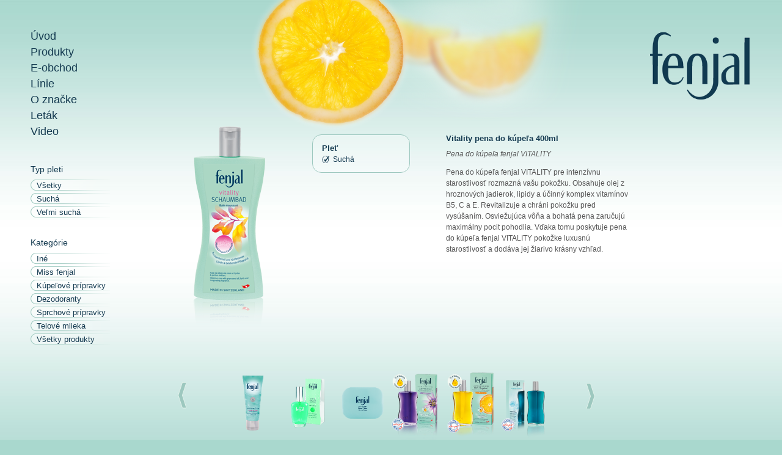

--- FILE ---
content_type: text/html; charset=UTF-8
request_url: http://www.fenjal.sk/index.php?product=vitality-pena-do-kupela-400ml&fe=0
body_size: 3192
content:
<!DOCTYPE html>
<html>
	<head>
		<meta http-equiv="Content-Type" content="text/html; charset=UTF-8" />
		<link href="style/reset.css" rel="stylesheet" type="text/css" />
		<link href="style/style.css" rel="stylesheet" type="text/css" />
		<link href="style/jquery.fancybox-1.3.4.css" rel="stylesheet" type="text/css" />
		<link rel="shortcut icon" href="images/favicon.png" />
		<title>
			fenjal.sk | Vitality pena do kúpeľa 400ml		</title>
		
		<meta name="keywords" content="fenjal, Kúpeľový, olej">
		<meta name="description" content="Vitality pena do kúpeľa 400ml">
		<link href='http://fonts.googleapis.com/css?family=Oxygen:300&subset=latin,latin-ext' rel='stylesheet' type='text/css'>
		<script src="http://code.jquery.com/jquery-latest.js"></script>
		<script src="http://code.jquery.com/jquery-migrate-1.0.0.js"></script>
		<script src="js/jquery-ui.min.js"></script>
		<script src="js/jquery.fancybox-1.3.4.pack.js"></script>
		<script src="js/iutil.js"></script>
		<script src="js/fisheye_patched.js"></script>
		<script src="js/jquery.slimscroll.js"></script>
		<script src="js/common.js"></script>

    </head>
	
    <body class="">
	

<ul class="menu"><li><a href="/">Úvod</a></li><li><a href="/?product">Produkty</a></li><li><a href="http://eshop.fann.sk/znacky/fenjal/">E-obchod</a></li><li><a href="/?page=linie">Línie</a></li><li><a href="/?page=o-znacke">O značke</a></li><li><a href="/?page=letak">Leták</a></li><li><a href="/?page=video">Video</a></li></ul><div class="productmenu-wrap"><h4>Typ pleti</h4><ul class="productmenu"><li><a class="" href="?typpleti=vsetky">Všetky</a></li><li><a class="" href="?typpleti=sucha">Suchá</a></li><li><a class="" href="?typpleti=velmi-sucha">Veľmi suchá</a></li></ul><h4>Kategórie</h4><ul class="productmenu"><li><a class="" href="?kategoria=ine">Iné</a></li><li><a class="" href="?kategoria=miss-fenjal">Miss fenjal</a></li><li><a class="" href="?kategoria=kupelove-pripravky">Kúpeľové prípravky</a></li><li><a class="" href="?kategoria=dezodoranty">Dezodoranty</a></li><li><a class="" href="?kategoria=sprchove-pripravky">Sprchové prípravky</a></li><li><a class="" href="?kategoria=telove-mlieka">Telové mlieka</a></li><li><a class="" href="?product">Všetky produkty</a></li></ul></div>
	

<a class="logo" href="/">
	<img src="images/fenjal_logo.png">
</a>	

<div class="background">
		<img src="upload/vitalisierend-bad-top_05.png">
	</div>

<div class="content">

	<div class="product">
		<a class="image" id="product_image" href="upload/vitality-schaumbad_big.png">			<img src="upload/vitality-schaumbad.png" alt=""/>		</a>		<!-- <img class="image" src="images/pflege-handcreme_03.png"> -->
		<div class="usps">
			
						<div class="usp">
				<b>Pleť</b>
				<ul>
					<li>Suchá</li>				</ul>
			</div>
			
			
						
		</div>

		<h1 class="nadpis">Vitality pena do kúpeľa 400ml</h1>

		<div class="text">
			<div class="slim">
				
				<p><i>Pena do kúpeľa fenjal VITALITY</i></p>
<p>Pena do kúpeľa fenjal VITALITY pre intenzívnu starostlivosť rozmazná vašu pokožku. Obsahuje olej z hroznových jadierok, lipidy a účinný komplex vitamínov B5, C a E. Revitalizuje a chráni pokožku pred vysúšaním. Osviežujúca vôňa a bohatá pena zaručujú maximálny pocit pohodlia. Vďaka tomu poskytuje pena do kúpeľa fenjal VITALITY pokožke luxusnú starostlivosť a dodáva jej žiarivo krásny vzhľad.</p>			</div>
		</div>

		<div class="clear"></div>
	</div>

	<div class="product_slider">
		<div id="fisheye_slider">

			<div id="fisheye-wrapper">
				<div id="control_wrapper">
					<div id="slider_control_left_produkt"></div>
					<div id="slider_control_right_produkt"></div>
				</div>

				<div id="fisheye0" class="fisheye active"><div class="fisheyeContainter0" style="width: 540px;"><a href="index.php?product=classic-krem-na-ruky-50ml&fe=0" class="fisheyeItem2" id="slide1-product1" style="width: 90px; left: 0px;"><img src="upload/fenjal_hand_creme.png"><span class="bubble">Classic krém na ruky 50ml<div class="bubble-arrow"></div></span></a><a href="index.php?product=miss-fenjal-50ml&fe=0" class="fisheyeItem2" id="slide1-product2" style="width: 90px; left: 90px;"><img src="upload/eau-de-toilette.png"><span class="bubble">Miss fenjal 50ml<div class="bubble-arrow"></div></span></a><a href="index.php?product=mydlo-fenjal-100g&fe=0" class="fisheyeItem2" id="slide1-product3" style="width: 90px; left: 180px;"><img src="upload/fenjal-creme-soap.png"><span class="bubble">Mydlo Fenjal 100g<div class="bubble-arrow"></div></span></a><a href="index.php?product=pena-do-kupela-relaxing&fe=0" class="fisheyeItem2" id="slide1-product4" style="width: 90px; left: 270px;"><img src="upload/duft-pflegebad-gross.png"><span class="bubble">Pena do kúpeľa relaxing<div class="bubble-arrow"></div></span></a><a href="index.php?product=pena-do-kupela-vitalizing&fe=0" class="fisheyeItem2" id="slide1-product5" style="width: 90px; left: 360px;"><img src="upload/vitalisierend-bad-gross.png"><span class="bubble">Pena do kúpeľa vitalizing<div class="bubble-arrow"></div></span></a><a href="index.php?product=intensive-kupelnovy-olej-200ml&fe=0" class="fisheyeItem2" id="slide1-product6" style="width: 90px; left: 450px;"><img src="upload/creme-oelbad-gross.png"><span class="bubble">Intensive kúpeľnový olej 200ml<div class="bubble-arrow"></div></span></a></div></div><div id="fisheye1" class="fisheye inactive"><div class="fisheyeContainter1" style="width: 540px;"><a href="index.php?product=intensive-parfum-spray-deodorant-75ml&fe=1" class="fisheyeItem2" id="slide1-product7" style="width: 90px; left: 0px;"><img src="upload/ine-deo-parfum-spray-75.png"><span class="bubble">Intensive Parfum Spray deodorant 75ml<div class="bubble-arrow"></div></span></a><a href="index.php?product=intensive-roll-on-dezodorant-50ml&fe=1" class="fisheyeItem2" id="slide1-product8" style="width: 90px; left: 90px;"><img src="upload/deo-intensive-creme-roll.png"><span class="bubble">Intensive Roll On dezodorant 50ml<div class="bubble-arrow"></div></span></a><a href="index.php?product=intensive-sprchovy-gel-200ml&fe=1" class="fisheyeItem2" id="slide1-product9" style="width: 90px; left: 180px;"><img src="upload/intensive-creme-dusche-200.png"><span class="bubble">Intensive sprchový gél 200ml<div class="bubble-arrow"></div></span></a><a href="index.php?product=intensive-telove-mlieko-200ml&fe=1" class="fisheyeItem2" id="slide1-product10" style="width: 90px; left: 270px;"><img src="upload/fenjal-intensive-body-milk.png"><span class="bubble">Intensive telové mlieko 200ml<div class="bubble-arrow"></div></span></a><a href="index.php?product=intensive-telove-mlieko-400ml&fe=1" class="fisheyeItem2" id="slide1-product11" style="width: 90px; left: 360px;"><img src="upload/intensive-body-milk-400.png"><span class="bubble">Intensive telové mlieko 400ml<div class="bubble-arrow"></div></span></a><a href="index.php?product=intensive-krem-na-ruky-75ml&fe=1" class="fisheyeItem2" id="slide1-product12" style="width: 90px; left: 450px;"><img src="upload/fenjal-intensive-care-handcream.png"><span class="bubble">Intensive krém na ruky 75ml<div class="bubble-arrow"></div></span></a></div></div><div id="fisheye2" class="fisheye inactive"><div class="fisheyeContainter2" style="width: 540px;"><a href="index.php?product=intensive-sprchovy-olej-150ml&fe=2" class="fisheyeItem2" id="slide1-product13" style="width: 90px; left: 0px;"><img src="upload/intensive-shower-creme-oil.png"><span class="bubble">Intensive sprchový olej 150ml<div class="bubble-arrow"></div></span></a><a href="index.php?product=sensitive-krem-na-ruky-75ml&fe=2" class="fisheyeItem2" id="slide1-product14" style="width: 90px; left: 90px;"><img src="upload/fenjal-hand-creme-sensitive.png"><span class="bubble">Sensitive krém na ruky 75ml<div class="bubble-arrow"></div></span></a><a href="index.php?product=sensitive-sprchovy-olej-150ml&fe=2" class="fisheyeItem2" id="slide1-product15" style="width: 90px; left: 180px;"><img src="upload/fenjal-sensitive-shower-cream-oil.png"><span class="bubble">Sensitive sprchový olej 150ml<div class="bubble-arrow"></div></span></a><a href="index.php?product=sensitive-spray-deodorant-150ml&fe=2" class="fisheyeItem2" id="slide1-product16" style="width: 90px; left: 270px;"><img src="upload/fenjal-sensitive-deo-spray.png"><span class="bubble">Sensitive Spray deodorant 150ml<div class="bubble-arrow"></div></span></a><a href="index.php?product=sensitive-pump-spray-dezodorant-75ml&fe=2" class="fisheyeItem2" id="slide1-product17" style="width: 90px; left: 360px;"><img src="upload/fenjal-deo-sensitive-pump-spray.png"><span class="bubble">Sensitive Pump Spray dezodorant 75ml<div class="bubble-arrow"></div></span></a><a href="index.php?product=sensitive-roll-on-dezodorant-50ml&fe=2" class="fisheyeItem2" id="slide1-product18" style="width: 90px; left: 450px;"><img src="upload/deo-sensitive-creme.png"><span class="bubble">Sensitive Roll-on dezodorant 50ml<div class="bubble-arrow"></div></span></a></div></div><div id="fisheye3" class="fisheye inactive"><div class="fisheyeContainter3" style="width: 540px;"><a href="index.php?product=sensitive-sprchovy-gel-200ml&fe=3" class="fisheyeItem2" id="slide1-product19" style="width: 90px; left: 0px;"><img src="upload/fenjal-sensitive-creme-dusche.png"><span class="bubble">Sensitive sprchový gél 200ml<div class="bubble-arrow"></div></span></a><a href="index.php?product=sensitive-telove-mlieko-400ml&fe=3" class="fisheyeItem2" id="slide1-product20" style="width: 90px; left: 90px;"><img src="upload/sensitive-body-lotion.png"><span class="bubble">Sensitive telové mlieko 400ml<div class="bubble-arrow"></div></span></a><a href="index.php?product=vitality-pena-do-kupela-400ml&fe=3" class="fisheyeItem2" id="slide1-product21" style="width: 90px; left: 180px;"><img src="upload/vitality-schaumbad.png"><span class="bubble">Vitality pena do kúpeľa 400ml<div class="bubble-arrow"></div></span></a><a href="index.php?product=vitality-creme-deo-roll-on-50ml&fe=3" class="fisheyeItem2" id="slide1-product22" style="width: 90px; left: 270px;"><img src="upload/fenjal-deo-vitality-roll.png"><span class="bubble">Vitality Creme Deo Roll-on 50ml<div class="bubble-arrow"></div></span></a><a href="index.php?product=vitality-deodorant-spray-150ml&fe=3" class="fisheyeItem2" id="slide1-product23" style="width: 90px; left: 360px;"><img src="upload/fenjal-vitality-deo-spray.png"><span class="bubble">Vitality Deodorant Spray 150ml<div class="bubble-arrow"></div></span></a><a href="index.php?product=vitality-sprchovy-gel-200ml&fe=3" class="fisheyeItem2" id="slide1-product24" style="width: 90px; left: 450px;"><img src="upload/fenjal-vitality-body-wash.png"><span class="bubble">Vitality sprchový gél 200ml<div class="bubble-arrow"></div></span></a></div></div><div id="fisheye4" class="fisheye inactive"><div class="fisheyeContainter4" style="width: 540px;"><a href="index.php?product=vitality-telove-mlieko-200ml&fe=4" class="fisheyeItem2" id="slide1-product25" style="width: 90px; left: 0px;"><img src="upload/fenjal-vitality-firming-body-lotion.png"><span class="bubble">Vitality telové mlieko 200ml<div class="bubble-arrow"></div></span></a><a href="index.php?product=vitality-telovy-peeling-200ml&fe=4" class="fisheyeItem2" id="slide1-product26" style="width: 90px; left: 90px;"><img src="upload/fenjal-vitality-douche-peeling.png"><span class="bubble">Vitality telový peeling 200ml<div class="bubble-arrow"></div></span></a></div></div>
			</div>

		</div>
	</div>
</div>







	<div class="footer ">
		<ul class="footer-menu">
			<li class="social"><a target="_blank" onclick="#" href="#"><img class="facebook" src="images/fb_icon.png" alt="facebook link"></a></li>
<!-- 			<li class="social"><a onclick="#" href="#" target="_blank" rel="publisher" title="Unsere Seite auf Google+">
				<img class="googleplus" src="images/googleplus_icon.png" alt="Unsere Seite auf Google+">
			</a></li>
			<li class="social"><a onclick="#" href="#" target="_blank" title="Unsere Seite auf Pinterest">
				<img class="pinterest" src="images/pinterest_icon.png" alt="Unsere Seite auf Pinterest">
			</a></li>
 -->

			<!-- <li><a onclick="#" href="#" id="shopfinder-test" class="outernav">Shop-Finder</a></li> -->
			<li><a href="http://eshop.fann.sk/znacky/fenjal/">E-obchod</a></li>
			<li><a href="?page=kontakt">Kontakt</a></li>
			<li><a href="?page=zoznam-predajni">Predaj</a></li>
            <li class="last"><a href="?page=ochrana">Ochrana osobných údajov</a></li>
			<!-- <li><a href="/disclaimer/">Disclaimer</a></li> -->
			<!-- <li><a href="/impressum/">Impressum</a></li>
			<li class="last"><a href="/partnerlaender/">Partnerländer</a></li> -->
			<!-- <li class="switzerland"><img class="logo-switzerland" src="images/switzerland_logo_03.png" alt="Logo Schweiz" title="Made in Switzerland"></li> -->
		</ul> 
	</div>






		<script type="text/javascript"> 
		/*
		  var _gaq = _gaq || []; 
		  _gaq.push(['_setAccount', 'UA-25104566-7']); 
		  _gaq.push(['_trackPageview']); 
		 
		  (function() { 
			var ga = document.createElement('script'); ga.type = 'text/javascript'; ga.async = true; 
			ga.src = ('https:' == document.location.protocol ? 'https://ssl' : 'http://www') + '.google-analytics.com/ga.js'; 
			var s = document.getElementsByTagName('script')[0]; s.parentNode.insertBefore(ga, s); 
		  })(); 
		*/
		</script>

	</body>
</html>
	
	

--- FILE ---
content_type: text/css
request_url: http://www.fenjal.sk/style/reset.css
body_size: 678
content:
html, body, div, span, applet, object, iframe, h1, h2, h3, h4, h5, h6, p, blockquote, pre, a, abbr, acronym, address, big, cite, code, del, dfn, em, img, ins, kbd, q, s, samp, small, strike, strong, sub, sup, tt, var, b, u, i, center, dl, dt, dd, ol, ul, li, fieldset, form, label, legend, table, caption, tbody, tfoot, thead, tr, th, td, article, aside, canvas, details, embed,  figure, figcaption, footer, header, hgroup,  menu, nav, output, ruby, section, summary, time, mark, audio, video {
  margin: 0;
  padding: 0;
  border: 0;
  font-size: 100%;
  vertical-align: baseline;
  outline: none;
}
html { height: 101%; }
body { font-size: 62.5%; line-height: 1; font-family: Verdana, Arial, Helvetica, sans-serif; }
article, aside, details, figcaption, figure, 
footer, header, hgroup, menu, nav, section { display: block; }

header { width: 100%; }
ol, ul { list-style: none; }

blockquote, q { quotes: none; }
blockquote:before, blockquote:after,
q:before, q:after { content: ''; content: none; }

table { border-collapse: collapse; border-spacing: 0; }
img { border: 0; max-width: 100%; }

p { font-size: 1.6em; line-height: 1.75em; color: #565656; margin-bottom: 12px; }

a {
text-decoration: none;
color: #5d9de5;
/*color: #3e6e26;*/
transition: color .2s linear;
-webkit-transition: color .2s linear;
-moz-transition: color .2s linear;
}

--- FILE ---
content_type: text/css
request_url: http://www.fenjal.sk/style/style.css
body_size: 2186
content:



body {
	font-family: helvetica, arial, sans-serif;
	font-size: 13px;
	color: #143a50;
	background-color: #a9d8ce;
/*	background-image: url(../images/bg_verlauf.jpg);
	background-repeat: repeat-x;*/
	/*background-image: url(../images/landingpage-fenjal-2013.jpg);*/
  background: #a9d8ce url(../images/bg_verlauf.jpg) repeat-x;

}

body.body-home {
  
  
	background: url(../images/landingpage-fenjal-2013.jpg) no-repeat center center fixed; 
	-webkit-background-size: cover;
	-moz-background-size: cover;
	-o-background-size: cover;
	background-size: cover;
}

a {
  color: #143a50;
}

a:hover {
  /*color: white;*/
}

p {
	font-size: 12px;
	line-height: 1.55em;
	color: #565656;
	margin-bottom: 12px;
}

.menu {
	top: 50px;
	width: 200px;
	position: absolute;
	left: 50px;
}
.menu li {
	margin-bottom: 8px;
	list-style-type: none;
	list-style: none;
}
.menu li a {
	color: #143a50;
	text-decoration: none;
	font-size: 18px;
}
.menu li a:hover {
	color: white;
}

.footer {
  /*left: 50%;*/
  margin: 0 auto;
  /*width: 970px;*/
  width: 100%;
  text-align: left;
  padding-top: 0px;
  padding-bottom: 20px;
}
.footer.footer-home {
  padding-top: 0px;
  position: fixed;
  bottom: 0;
}

.footer-menu {
	width: 970px;
	margin: 0 auto;
  /*text-align: left;*/
	text-align: center;
	background: url(../images/switzerland_logo_03.png) 100% 0% no-repeat;
	height: 32px;
	padding: 20px 0;
}
.footer-menu li {
	display: inline-block;
	padding: 2px 15px 2px 2px;
	border-right: 2px solid #89aea6;
	margin: 5px;
}
.footer-menu li a {
	color: #143a50;
}
.footer-menu li a:hover {
	color: white;
}
.footer-menu li.social {
	border: 0;
	padding: 0;
	position: relative;
}
.footer-menu li.social a {
	position: relative;
	bottom: -3px;
}
.footer-menu li.switzerland {
	border: 0;
	margin: 0;
	padding: 0;
	position: relative;
}
.footer-menu li.switzerland img {
	position: relative;
	bottom: -10px;
}
.footer-menu li.last {
	border: 0;
}

.logo {
	position: absolute;
	top: 50px;
	right: 50px;
	display: block;
}

.fadebox {
	font-family: "Oxygen", Helevetica, Arial, sand-serif;
	height: 110px;
	overflow: hidden;
	width: 400px;
	position: absolute;
	right: 6%;
	top: 30%;
	font-size: 30px;
	line-height: 1.2;
	background-repeat: no-repeat;
	font-style: italic;
	font-weight: lighter;
}

.content {
	width: 800px;
	display: block;
	margin: 200px auto 0 auto;
}

.content .page {
  width: 640px;
  margin: 0 auto;
}

.content .product {

}


.content .product .image {
	width: 271px;
	float: left;
}
.content .product .image:hover {
	background: url('../images/zoom.png') center bottom no-repeat;
}

.content .product .usps {
	width: 160px;
	height: 300px;
	float: left;
	margin-top: 20px;

}

.content .product .usps .usp {
	padding: 15px;
	border: 1px solid #9dc8bf;
	border-radius: 15px;
	margin-bottom: 10px;
	background: rgba(255,255,255,0.3);
}
.content .product .usps .usp b {
	padding: 0 0 1px 0;
	display: block;
}
.content .product .usps .usp li {
	background-image: url("../images/usp-bullet.png");
	background-position: 0 0;
	background-repeat: no-repeat;
	color: #143A50;
	font-size: 12px;
	font-weight: 100;
	list-style-type: none;
	margin-top: 5px;
	padding: 0 25px 0 18px;
}
.content .product .text {
  margin-top: 10px;
  overflow: auto;
  width: 310px;
  height: 236px;
  float: right;
}
.content .product .text .slim {
  padding-right: 10px;
}
.content .product .nadpis {
	margin-top: 20px;
	width: 310px;
	float: right;
	font-weight: bold;
}

.content .product_slider {
	margin: 110px 0 0 0;
}

.productmenu-wrap {
  width: 160px;
  position: absolute;
  left: 50px;
  top: 240px;
}

.productmenu-wrap h4 {
  font-size: 14px;
  padding: 30px 0 10px 0px;
  font-weight: normal;
}

.productmenu li a {
  background-image: url(../images/bg-submenu.png);
  background-position: -3px -4px;
  padding: 3px 0 3px 10px;
  margin-bottom: 3px;
  display: block;
  width: 120px;
}

.productmenu li a.active, .productmenu li a:hover {
  background-image: url(../images/bg-submenu-hover.png);
  transition: all .2s linear;
  -webkit-transition: all .2s linear;
  -moz-transition: all .2s linear;
}


.clear {
	clear: both;
}
.left {
	float: left;
}
.right {
	float: :right;
}

.background {
	width: 100%;
	position: absolute;
	top: 0;
	z-index: -10;
}

.background img {
	display: block;
	margin: 0 auto;
	z-index: -10;
	position: relative;
}




.fisheye {
  height: 50px;
  position: relative;
  text-align: center;
}

a.fisheyeItem {
  color: #000000;
  display: block;
  font-weight: bold;
  position: absolute;
  text-align: center;
  text-decoration: none;
  top: 0;
  width: 40px;
}

a.fisheyeItem2 {
  bottom: 0;
  color: #000000;
  display: block;
  font-weight: bold;
  position: absolute;
  text-align: center;
  text-decoration: none;
  width: 40px;
}

.fisheyeItem img {
  border: medium none;
  margin: 0 auto 5px;
  width: 100%;
}

.fisheyeItem2 img {
  border: medium none;
  margin: 5px auto 0;
  width: 100%;
}

.fisheyeItem span,.fisheyeItem2 span {
  display: none;
}

#fisheye0 {
  
}

.fisheye-control {
  background-color: red;
  height: 20px;
  position: relative;
  width: 20px;
}

#fish-eye-control-right {
  
}

#fisheye-wrapper .fisheye.inactive {
  display: none;
}

#fisheye-wrapper .fisheye.active {
  display: block;
}


.produkte {
  width: 1200px !important;
}

#fisheye_slider {
	width: 540px;
	margin: 0 auto;
}

.fisheye {
  height: 50px;
  position: relative;
  text-align: center;
}

/*.fisheye-wrapper-home {
  position: absolute;
  width: 100%;
  display: block;
  bottom: 220px;
}
.fisheye-wrapper-home #fisheye-slider-index1 {
  margin: 0 auto;
}*/

.fisheye-wrapper-home {
margin-left: 50%;
margin-right: auto;
position: fixed;
left: -300px;
bottom: 170px;
width: 600px;
text-align: center;
}

a.fisheyeItem {
  color: #000000;
  display: block;
  font-weight: bold;
  position: absolute;
  text-align: center;
  text-decoration: none;
  top: 0;
  width: 40px;
}

a.fisheyeItem2 {
  bottom: 0;
  color: #000000;
  display: block;
  font-weight: bold;
  position: absolute;
  text-align: center;
  text-decoration: none;
  width: 40px;
}

.fisheyeItem img {
  border: medium none;
  margin: 0 auto 5px;
  width: 100%;
}

.fisheyeItem2 img {
  border: medium none;
  margin: 5px auto 0;
  width: 100%;
}

.fisheyeItem span,.fisheyeItem2 span {
  display: none;
}

.fisheyeContainter2 {
  height: 50px;
  margin-left: auto;
  margin-right: auto;
  position: absolute;
  width: 200px;
}

#fisheyeContainter_start1,#fisheyeContainter_start {
  height: 84px;
  margin-left: auto;
  margin-right: auto;
  position: absolute;
  width: 200px;
}

.fisheye-control {
  background-color: red;
  height: 20px;
  position: relative;
  width: 20px;
}

#fish-eye-control-right {
  
}


.bubble {
  background-color: #143a50;
  opacity: 1;
  filter: alpha(opacity = 100);
  -moz-opacity: 1;
  font-size: 12px;
  line-height: 1.3em;
  font-weight: 100;
  margin: 10px auto;
  padding: 10px;
  position: absolute;
  text-align: center;
  width: auto;
  -moz-border-radius: 10px;
  -webkit-border-radius: 10px;
  -ie-border-radius: 10px;
  border-radius: 10px;
  -moz-box-shadow: 0 0 5px #888888;
  -webkit-box-shadow: 0 0 5px #888888;
  box-shadow: 0 0 5px #888888;
  top: -64px;
  left: 0;
  color: #FFFFFF;
  min-height: 32px;
  min-width: 101px;
  display: none;
  float: left;
}

.bubble-usp {
  background-color: #143A50;
  border-radius: 10px 10px 10px 10px;
  box-shadow: 0 0 5px #888888;
  color: #FFFFFF;
  font-size: 12px;
  font-weight: 100;
  left: 170px;
  line-height: 1.3em;
  margin: 10px auto;
  min-height: 32px;
  min-width: 101px;
  opacity: 1;
  filter: alpha(opacity = 100);
  -moz-opacity: 1;
  padding: 10px;
  position: absolute;
  width: auto;
  display: none;
  margin-top: -28px;
}

.bubble-arrow-usp {
  border-color: transparent #143A50 transparent transparent;
  border-style: solid;
  border-width: 10px;
  top: 25px;
  height: 0;
  left: -19px;
  position: absolute;
  width: 0;
}

.bubble-arrow {
  border-color: #143a50 transparent transparent transparent;
  border-style: solid;
  border-width: 10px;
  height: 0;
  width: 0;
  position: absolute;
  bottom: -17px;
  left: 40%;
}


#slider_control_left {
  background-image: url("../images/produkt-left1.png");
  background-repeat: no-repeat;
  cursor: pointer;
  height: 44px;
  margin-left: -79px;
  margin-top: -62px;
  width: 51px;
}

#slider_control_right {
  background-image: url("../images/produkt-right1.png");
  background-repeat: no-repeat;
  cursor: pointer;
  height: 50px;
  margin-left: 590px;
  margin-top: -43px;
  width: 50px;
}

#slider_control_left_produkt {
  background-image: url("../images/produkt-left1.png");
  background-repeat: no-repeat;
  cursor: pointer;
  height: 44px;
  margin-left: -79px;
  margin-top: -62px;
  width: 51px;
}

#slider_control_right_produkt {
  background-image: url("../images/produkt-right1.png");
  background-repeat: no-repeat;
  cursor: pointer;
  height: 50px;
  margin-left: 590px;
  margin-top: -43px;
  width: 50px;
}



.zoznam_linii {
  text-align: center;
}

.zoznam_linii li {
  display: inline-block;
  width: 145px;
  text-align: center;
  margin: 5px;
}
.zoznam_linii li > a img {
  border: 1px solid white;
  border-radius: 10px;
}
.zoznam_linii li:hover > a img {
  border: 1px solid #9dc8bf;
}


.tbl {
    width: 100%;
}

.tbl th{
    padding-bottom: 5px;
}

.tbl td {
    font-size: 90%;
    border: 1px solid #033359;
    vertical-align: top;
    padding: 0.2em 0.3em;
}



--- FILE ---
content_type: application/javascript
request_url: http://www.fenjal.sk/js/fisheye_patched.js
body_size: 1668
content:
/**
 * Interface Elements for jQuery
 * Fisheye menu
 * 
 * http://interface.eyecon.ro
 * 
 * Copyright (c) 2006 Stefan Petre
 * Dual licensed under the MIT (MIT-LICENSE.txt) 
 * and GPL (GPL-LICENSE.txt) licenses.
 *
 */

/**
 * Build a Fisheye menu from a list of links
 * 
 * @name Fisheye
 * @description Build a Fisheye menu from a list of links
 * @param Hash
 *            hash A hash of parameters
 * @option String items items selection
 * @option String container container element
 * @option Integer itemWidth the minimum width for each item
 * @option Integer maxWidth the maximum width for each item
 * @option String itemsText selection of element that contains the text for each
 *         item
 * @option Integer proximity the distance from element that make item to
 *         interact
 * @option String valign vertical alignment
 * @option String halign horizontal alignment
 * 
 * @type jQuery
 * @cat Plugins/Interface
 * @author Stefan Petre
 */
jQuery.iFisheye = {
	build : function(options) {
		return this
				.each(function() {
					var el = this;
					el.fisheyeCfg = {
						items : jQuery(options.items, this),
						container : jQuery(options.container, this),
						pos : jQuery.iUtil.getPosition(this),
						itemWidth : options.itemWidth,
						itemsText : options.itemsText,
						proximity : options.proximity,
						valign : options.valign,
						halign : options.halign,
						maxWidth : options.maxWidth
					};
					jQuery.iFisheye.positionContainer(el, 0);
					jQuery(window).bind('resize', function() {
						el.fisheyeCfg.pos = jQuery.iUtil.getPosition(el);
						jQuery.iFisheye.positionContainer(el, 0);
						jQuery.iFisheye.positionItems(el);
					});
					// position: fixed; scroll-Fix: start
					var newposition = function() {
						var getoffset = function() {
							var yoffset = 0, xoffset = 0;
							if (typeof (window.pageYOffset) == 'number') {
								yoffset = window.pageYOffset;
								xoffset = window.pageXOffset;
							} else if (document.body
									&& (document.body.scrollLeft || document.body.scrollTop)) {
								yoffset = document.body.scrollTop;
								xoffset = document.body.scrollLeft;
							} else if (document.documentElement
									&& (document.documentElement.scrollLeft || document.documentElement.scrollTop)) {
								yoffset = document.documentElement.scrollTop;
								xoffset = document.documentElement.scrollLeft;
							}
							return [ xoffset, yoffset ];
						}
						var oldoffset = getoffset();
						if (oldoffset[0] > 0)
							el.fisheyeCfg.pos.x = oldoffset[0];
						if (oldoffset[1] > 0)
							el.fisheyeCfg.pos.y = oldoffset[1];
						jQuery(window)
								.bind(
										'scroll',
										function() {
											var offset = getoffset();
											if (oldoffset[1] < offset[1]) {
												el.fisheyeCfg.pos.y = el.fisheyeCfg.pos.y
														- oldoffset[1]
														+ offset[1];
											} else {
												el.fisheyeCfg.pos.y = el.fisheyeCfg.pos.y
														- oldoffset[1]
														+ offset[1];
											}
											if (oldoffset[0] < offset[0]) {
												el.fisheyeCfg.pos.x = el.fisheyeCfg.pos.x
														- oldoffset[0]
														+ offset[0];
											} else {
												el.fisheyeCfg.pos.x = el.fisheyeCfg.pos.x
														- oldoffset[0]
														+ offset[0];
											}
											oldoffset[1] = offset[1];
											oldoffset[0] = offset[0];
											jQuery.iFisheye.positionContainer(
													el, 0);
											jQuery.iFisheye.positionItems(el);
										});
					}
					if (jQuery(el.fisheyeCfg.container).css('position') == 'fixed') {
						newposition();
					} else {
						jQuery(el.fisheyeCfg.container)
								.parents()
								.each(
										function() {
											if (jQuery(this).css('position') == 'fixed') {
												newposition();
												return false;
											}
										});
					}
					// position: fixed; scroll-Fix: end
					jQuery.iFisheye.positionItems(el);
					el.fisheyeCfg.items.bind(
							'mouseover',
							function() {
								if (jQuery(el.fisheyeCfg.itemsText, this)
										.get(0)) {
									jQuery(el.fisheyeCfg.itemsText, this)
											.get(0).style.display = 'block';
								}
							}).bind(
							'mouseout',
							function() {
								if (jQuery(el.fisheyeCfg.itemsText, this)
										.get(0)) {
									jQuery(el.fisheyeCfg.itemsText, this)
											.get(0).style.display = 'none';
								}
							});
					jQuery(document)
							.bind(
									'mousemove',
									function(e) {
										var pointer = jQuery.iUtil
												.getPointer(e);
										var toAdd = 0;
										if (el.fisheyeCfg.halign
												&& el.fisheyeCfg.halign == 'center')
											var posx = pointer.x
													- el.fisheyeCfg.pos.x
													- (el.offsetWidth - el.fisheyeCfg.itemWidth
															* el.fisheyeCfg.items
																	.size())
													/ 2
													- el.fisheyeCfg.itemWidth
													/ 2;
										else if (el.fisheyeCfg.halign
												&& el.fisheyeCfg.halign == 'right')
											var posx = pointer.x
													- el.fisheyeCfg.pos.x
													- el.offsetWidth
													+ el.fisheyeCfg.itemWidth
													* el.fisheyeCfg.items
															.size();
										else
											var posx = pointer.x
													- el.fisheyeCfg.pos.x;
										var posy = Math.pow(pointer.y
												- el.fisheyeCfg.pos.y
												- el.offsetHeight / 2, 2);
										el.fisheyeCfg.items
												.each(function(nr) {
													distance = Math
															.sqrt(Math
																	.pow(
																			posx
																					- nr
																					* el.fisheyeCfg.itemWidth,
																			2)
																	+ posy);
													distance -= el.fisheyeCfg.itemWidth / 2;
													distance = distance < 0 ? 0
															: distance;
													distance = distance > el.fisheyeCfg.proximity ? el.fisheyeCfg.proximity
															: distance;
													distance = el.fisheyeCfg.proximity
															- distance;
													extraWidth = el.fisheyeCfg.maxWidth
															* distance
															/ el.fisheyeCfg.proximity;
													this.style.width = el.fisheyeCfg.itemWidth
															+ extraWidth + 'px';
													this.style.left = el.fisheyeCfg.itemWidth
															* nr + toAdd + 'px';
													toAdd += extraWidth;
												});
										jQuery.iFisheye.positionContainer(el,
												toAdd);
									});
				})
	},
	positionContainer : function(el, toAdd) {
		if (el.fisheyeCfg.halign)
			if (el.fisheyeCfg.halign == 'center')
				el.fisheyeCfg.container.get(0).style.left = (el.offsetWidth - el.fisheyeCfg.itemWidth
						* el.fisheyeCfg.items.size())
						/ 2 - toAdd / 2 + 'px';
			else if (el.fisheyeCfg.halign == 'left')
				el.fisheyeCfg.container.get(0).style.left = -toAdd
						/ el.fisheyeCfg.items.size() + 'px';
			else if (el.fisheyeCfg.halign == 'right')
				el.fisheyeCfg.container.get(0).style.left = (el.offsetWidth - el.fisheyeCfg.itemWidth
						* el.fisheyeCfg.items.size())
						- toAdd / 2 + 'px';
		el.fisheyeCfg.container.get(0).style.width = el.fisheyeCfg.itemWidth
				* el.fisheyeCfg.items.size() + toAdd + 'px';
	},
	positionItems : function(el) {
		el.fisheyeCfg.items.each(function(nr) {
			this.style.width = el.fisheyeCfg.itemWidth + 'px';
			this.style.left = el.fisheyeCfg.itemWidth * nr + 'px';
		});
	}
};
jQuery.fn.Fisheye = jQuery.iFisheye.build;

--- FILE ---
content_type: application/javascript
request_url: http://www.fenjal.sk/js/common.js
body_size: 970
content:
$(function() {
  jQuery('#fisheye-slider-index1').Fisheye({
    maxWidth : 30,
    items : 'a',
    itemsText : 'span',
    container : '#fisheyeContainter_start',
    itemWidth : 200,
    proximity : 350

  });

  jQuery('#fisheye-slider-index2').Fisheye({
    maxWidth : 50,
    items : 'a',
    itemsText : 'span',
    container : '#fisheyeContainter_start1',
    itemWidth : 200,
    proximity : 70

  });

  jQuery('#fisheye0').Fisheye({
    maxWidth : 30,
    items : 'a',
    itemsText : 'span',
    container : '.fisheyeContainter0',
    itemWidth : 90,
    proximity : 80

  });

  jQuery('#fisheye1').Fisheye({
    maxWidth : 30,
    items : 'a',
    itemsText : 'span',
    container : '.fisheyeContainter1',
    itemWidth : 90,
    proximity : 80

  });
  
  jQuery('#fisheye2').Fisheye({
    maxWidth : 30,
    items : 'a',
    itemsText : 'span',
    container : '.fisheyeContainter2',
    itemWidth : 90,
    proximity : 80

  });
  
  jQuery('#fisheye3').Fisheye({
    maxWidth : 30,
    items : 'a',
    itemsText : 'span',
    container : '.fisheyeContainter3',
    itemWidth : 90,
    proximity : 80

  });
  
  jQuery('#fisheye4').Fisheye({
    maxWidth : 30,
    items : 'a',
    itemsText : 'span',
    container : '.fisheyeContainter4',
    itemWidth : 90,
    proximity : 80

  });
  
  jQuery('#fisheye5').Fisheye({
    maxWidth : 30,
    items : 'a',
    itemsText : 'span',
    container : '.fisheyeContainter5',
    itemWidth : 90,
    proximity : 80

  });

    jQuery('#fisheye6').Fisheye({
    maxWidth : 30,
    items : 'a',
    itemsText : 'span',
    container : '.fisheyeContainter6',
    itemWidth : 90,
    proximity : 80

  });
  
  var current_start_fisheye = 0;
  var next_start_fisheye = 1;

  jQuery('#slider_control_left').click(function() {
    jQuery('#fisheye-slider-index' + current_start_fisheye).hide();
    jQuery('#fisheye-slider-index' + next_start_fisheye).show();
    // todo ( Startseite )
  });

  jQuery('#slider_control_right').click(function() {
    jQuery('#fisheye-slider-index' + current_start_fisheye).hide();
    jQuery('#fisheye-slider-index' + next_start_fisheye).show();
    // todo ( Startseite )
  });
  
  
  
  
  // vorwärts
  jQuery('#slider_control_right_produkt').click(function() {
	var loop_index = 0;
	while(jQuery('#fisheye' + loop_index).length == 1) {
		if(jQuery('#fisheye' + loop_index).hasClass('active')) {
			fisheye_produkte_current_index = loop_index;
		}
		loop_index++;
	}
	  
    var next_index = fisheye_produkte_current_index;
    next_index++;
    if(jQuery('#fisheye' + next_index).length == 0) { // fisheye mit diesem next_index nicht existiert
      next_index = 0;
    }    
    jQuery('#fisheye' + fisheye_produkte_current_index).addClass('inactive').removeClass('active');
    jQuery('#fisheye' + next_index).addClass('active').removeClass('inactive');
    fisheye_produkte_current_index = next_index;
    
    jQuery('#fisheye-wrapper .fisheye').css('display','');
  });

  
  
  
  
  // zurück
  jQuery('#slider_control_left_produkt').click(function() {
	var loop_index = 0;
	while(jQuery('#fisheye' + loop_index).length == 1) {
		if(jQuery('#fisheye' + loop_index).hasClass('active')) {
			fisheye_produkte_current_index = loop_index;
		}
		loop_index++;
	}
	  
    var next_index = fisheye_produkte_current_index;
    next_index--;
    if(next_index < 0) { // fisheye mit diesem next_index == 0
      // maximum finden
      var n = 0;
      while($('#fisheye' + n).length > 0) {
        n++;
      }
      next_index = n - 1; // springe zum "größten fisheye"
    }    
    jQuery('#fisheye' + fisheye_produkte_current_index).addClass('inactive').removeClass('active');
    jQuery('#fisheye' + next_index).addClass('active').removeClass('inactive');
    fisheye_produkte_current_index = next_index;
    
    jQuery('#fisheye-wrapper .fisheye').css('display','');
  });

  


  /* fisheye produkte ein und aus */

  var start_slide = "produkt1";
  var current = "";

  $(document).ready(function() {
    jQuery('#fisheye-slider-index2').hide();
    jQuery('#blumen-bg-produkte').hide();
    
    jQuery('#fisheye-wrapper .fisheye').css('display','');
    
  });

  $("#product_image, .letak").fancybox();
  
  $('.content .product .text .slim').slimScroll({
      height: '236px'
  });

  

  fadebox1();

  function fadebox1() {

    jQuery("#fade-box_text1").delay("8000").fadeOut("4000", function() {
      jQuery("#fade-box_text2").fadeIn("slow", "", "");
      fadebox2();
    });

  }

  function fadebox2() {

    jQuery("#fade-box_text2").delay("8000").fadeOut("4000", function() {
      jQuery("#fade-box_text1").fadeIn("slow", "", "");
      // jQuery("#fade-box_text3").fadeIn("slow", "", "");
      fadebox1();
      // fadebox3();
    });

  }

  function fadebox3() {

    jQuery("#fade-box_text3").delay("8000").fadeOut("4000", function() {
      jQuery("#fade-box_text1").fadeIn("slow", "", "");
      fadebox1();
    });

  }
});

    

